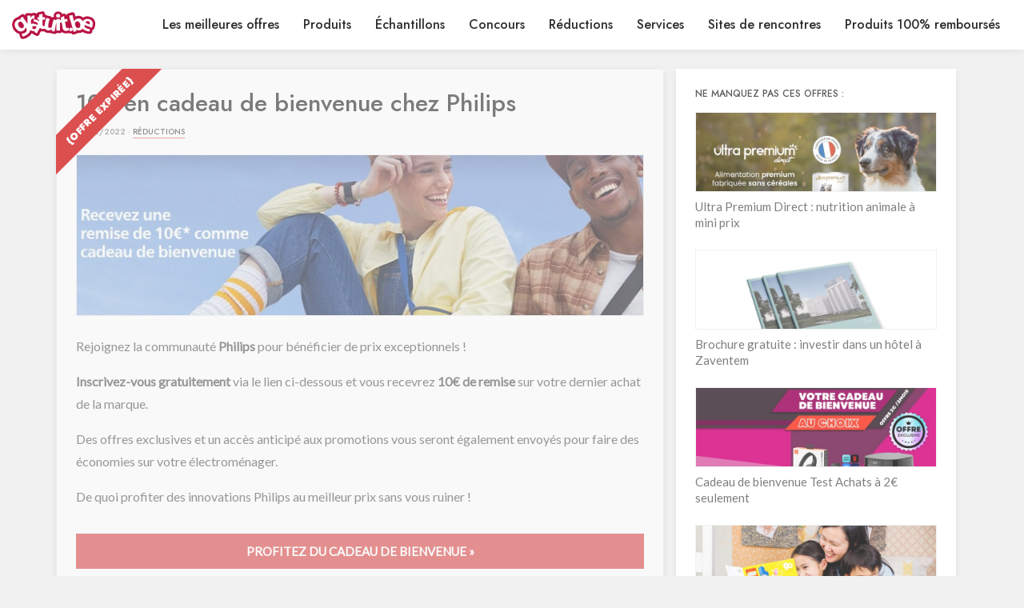

--- FILE ---
content_type: text/html; charset=UTF-8
request_url: https://gratuit.be/10e-en-cadeau-de-bienvenue-chez-philips/
body_size: 19428
content:
<!DOCTYPE html>
<html lang="en" >

<head>
    <meta charset="UTF-8">
    <meta name="viewport" content="width=device-width, initial-scale=1.0">
    <title>
        Gratuit - Échantillons et produits 100% remboursés
        
    </title>
    <link rel="stylesheet" href="https://stackpath.bootstrapcdn.com/bootstrap/4.3.1/css/bootstrap.min.css" integrity="sha384-ggOyR0iXCbMQv3Xipma34MD+dH/1fQ784/j6cY/iJTQUOhcWr7x9JvoRxT2MZw1T" crossorigin="anonymous">
    <script src="https://kit.fontawesome.com/732d11d913.js" crossorigin="anonymous"></script>
    <link rel="stylesheet" href="https://gratuit.be/wp-content/themes/gratis/css/gratis.css?v=1.03">
    <link rel="apple-touch-icon" sizes="57x57" href="https://gratuit.be/wp-content/themes/gratis/css/favicon/apple-icon-57x57.png">
    <link rel="apple-touch-icon" sizes="60x60" href="https://gratuit.be/wp-content/themes/gratis/css/favicon/apple-icon-60x60.png">
    <link rel="apple-touch-icon" sizes="72x72" href="https://gratuit.be/wp-content/themes/gratis/css/favicon/apple-icon-72x72.png">
    <link rel="apple-touch-icon" sizes="76x76" href="https://gratuit.be/wp-content/themes/gratis/css/favicon/apple-icon-76x76.png">
    <link rel="apple-touch-icon" sizes="114x114" href="https://gratuit.be/wp-content/themes/gratis/css/favicon/apple-icon-114x114.png">
    <link rel="apple-touch-icon" sizes="120x120" href="https://gratuit.be/wp-content/themes/gratis/css/favicon/apple-icon-120x120.png">
    <link rel="apple-touch-icon" sizes="144x144" href="https://gratuit.be/wp-content/themes/gratis/css/favicon/apple-icon-144x144.png">
    <link rel="apple-touch-icon" sizes="152x152" href="https://gratuit.be/wp-content/themes/gratis/css/favicon/apple-icon-152x152.png">
    <link rel="apple-touch-icon" sizes="180x180" href="https://gratuit.be/wp-content/themes/gratis/css/favicon/apple-icon-180x180.png">
    <link rel="icon" type="image/png" sizes="192x192" href="https://gratuit.be/wp-content/themes/gratis/css/favicon/android-icon-192x192.png">
    <link rel="icon" type="image/png" sizes="32x32" href="https://gratuit.be/wp-content/themes/gratis/css/favicon/favicon-32x32.png">
    <link rel="icon" type="image/png" sizes="96x96" href="https://gratuit.be/wp-content/themes/gratis/css/favicon/favicon-96x96.png">
    <link rel="icon" type="image/png" sizes="16x16" href="https://gratuit.be/wp-content/themes/gratis/css/favicon/favicon-16x16.png">
    <link rel="manifest" href="https://gratuit.be/wp-content/themes/gratis/css/favicon/manifest.json">
    <meta name="msapplication-TileColor" content="#ffffff">
    <meta name="msapplication-TileImage" content="https://gratuit.be/wp-content/themes/gratis/css/favicon/ms-icon-144x144.png">
    <meta name="theme-color" content="#ffffff">

    
		<!-- All in One SEO 4.9.3 - aioseo.com -->
	<meta name="description" content="Rejoignez la communauté Philips pour bénéficier de prix exceptionnels ! Inscrivez-vous gratuitement via le lien ci-dessous et vous recevrez 10€ de remise sur votre dernier achat de la marque. Des offres exclusives et un accès anticipé aux promotions vous seront également envoyés pour faire des économies sur votre électroménager. De quoi profiter des innovations Philips" />
	<meta name="robots" content="max-image-preview:large" />
	<meta name="author" content="Laura Daix"/>
	<meta name="keywords" content="10€ de réduction,cadeau,cadeau de bienvenue,cadeau de bienvenue philips,cadeau philips,électro philips,électroménager,philips,promo en ligne,promo philips,réduction,réduction en ligne,réduction philips,réductions,remise philips" />
	<link rel="canonical" href="https://gratuit.be/10e-en-cadeau-de-bienvenue-chez-philips/" />
	<meta name="generator" content="All in One SEO (AIOSEO) 4.9.3" />
		<meta property="og:locale" content="fr_FR" />
		<meta property="og:site_name" content="Gratuit - Échantillons et produits 100% remboursés | Offres gratuites chaque jour !" />
		<meta property="og:type" content="article" />
		<meta property="og:title" content="10€ en cadeau de bienvenue chez Philips | Gratuit - Échantillons et produits 100% remboursés" />
		<meta property="og:description" content="Rejoignez la communauté Philips pour bénéficier de prix exceptionnels ! Inscrivez-vous gratuitement via le lien ci-dessous et vous recevrez 10€ de remise sur votre dernier achat de la marque. Des offres exclusives et un accès anticipé aux promotions vous seront également envoyés pour faire des économies sur votre électroménager. De quoi profiter des innovations Philips" />
		<meta property="og:url" content="https://gratuit.be/10e-en-cadeau-de-bienvenue-chez-philips/" />
		<meta property="og:image" content="https://gratuit.be/wp-content/uploads/2021/09/Philips.jpg" />
		<meta property="og:image:secure_url" content="https://gratuit.be/wp-content/uploads/2021/09/Philips.jpg" />
		<meta property="og:image:width" content="728" />
		<meta property="og:image:height" content="206" />
		<meta property="article:published_time" content="2022-02-18T06:05:20+00:00" />
		<meta property="article:modified_time" content="2022-07-12T08:42:29+00:00" />
		<script type="application/ld+json" class="aioseo-schema">
			{"@context":"https:\/\/schema.org","@graph":[{"@type":"Article","@id":"https:\/\/gratuit.be\/10e-en-cadeau-de-bienvenue-chez-philips\/#article","name":"10\u20ac en cadeau de bienvenue chez Philips | Gratuit - \u00c9chantillons et produits 100% rembours\u00e9s","headline":"10\u20ac en cadeau de bienvenue chez Philips","author":{"@id":"https:\/\/gratuit.be\/author\/laura\/#author"},"publisher":{"@id":"https:\/\/gratuit.be\/#organization"},"image":{"@type":"ImageObject","url":"https:\/\/gratuit.be\/wp-content\/uploads\/2021\/09\/Philips.jpg","width":728,"height":206,"caption":"Philips"},"datePublished":"2022-02-18T08:05:20+02:00","dateModified":"2022-07-12T10:42:29+02:00","inLanguage":"fr-FR","mainEntityOfPage":{"@id":"https:\/\/gratuit.be\/10e-en-cadeau-de-bienvenue-chez-philips\/#webpage"},"isPartOf":{"@id":"https:\/\/gratuit.be\/10e-en-cadeau-de-bienvenue-chez-philips\/#webpage"},"articleSection":"R\u00e9ductions, 10\u20ac de r\u00e9duction, cadeau, cadeau de bienvenue, cadeau de bienvenue philips, cadeau philips, \u00e9lectro philips, \u00e9lectrom\u00e9nager, philips, promo en ligne, promo philips, r\u00e9duction, r\u00e9duction en ligne, r\u00e9duction philips, r\u00e9ductions, remise philips"},{"@type":"BreadcrumbList","@id":"https:\/\/gratuit.be\/10e-en-cadeau-de-bienvenue-chez-philips\/#breadcrumblist","itemListElement":[{"@type":"ListItem","@id":"https:\/\/gratuit.be#listItem","position":1,"name":"Home","item":"https:\/\/gratuit.be","nextItem":{"@type":"ListItem","@id":"https:\/\/gratuit.be\/categorie\/reductions\/#listItem","name":"R\u00e9ductions"}},{"@type":"ListItem","@id":"https:\/\/gratuit.be\/categorie\/reductions\/#listItem","position":2,"name":"R\u00e9ductions","item":"https:\/\/gratuit.be\/categorie\/reductions\/","nextItem":{"@type":"ListItem","@id":"https:\/\/gratuit.be\/10e-en-cadeau-de-bienvenue-chez-philips\/#listItem","name":"10\u20ac en cadeau de bienvenue chez Philips"},"previousItem":{"@type":"ListItem","@id":"https:\/\/gratuit.be#listItem","name":"Home"}},{"@type":"ListItem","@id":"https:\/\/gratuit.be\/10e-en-cadeau-de-bienvenue-chez-philips\/#listItem","position":3,"name":"10\u20ac en cadeau de bienvenue chez Philips","previousItem":{"@type":"ListItem","@id":"https:\/\/gratuit.be\/categorie\/reductions\/#listItem","name":"R\u00e9ductions"}}]},{"@type":"Organization","@id":"https:\/\/gratuit.be\/#organization","name":"Gratuit - \u00c9chantillons et produits 100% rembours\u00e9s","description":"Offres gratuites chaque jour !","url":"https:\/\/gratuit.be\/"},{"@type":"Person","@id":"https:\/\/gratuit.be\/author\/laura\/#author","url":"https:\/\/gratuit.be\/author\/laura\/","name":"Laura Daix","image":{"@type":"ImageObject","@id":"https:\/\/gratuit.be\/10e-en-cadeau-de-bienvenue-chez-philips\/#authorImage","url":"https:\/\/secure.gravatar.com\/avatar\/d3f30916c84ad73ae1fd906ab945d5fc7e7a33086c453f030c2b0c4b1f7dab90?s=96&d=mm&r=g","width":96,"height":96,"caption":"Laura Daix"}},{"@type":"WebPage","@id":"https:\/\/gratuit.be\/10e-en-cadeau-de-bienvenue-chez-philips\/#webpage","url":"https:\/\/gratuit.be\/10e-en-cadeau-de-bienvenue-chez-philips\/","name":"10\u20ac en cadeau de bienvenue chez Philips | Gratuit - \u00c9chantillons et produits 100% rembours\u00e9s","description":"Rejoignez la communaut\u00e9 Philips pour b\u00e9n\u00e9ficier de prix exceptionnels ! Inscrivez-vous gratuitement via le lien ci-dessous et vous recevrez 10\u20ac de remise sur votre dernier achat de la marque. Des offres exclusives et un acc\u00e8s anticip\u00e9 aux promotions vous seront \u00e9galement envoy\u00e9s pour faire des \u00e9conomies sur votre \u00e9lectrom\u00e9nager. De quoi profiter des innovations Philips","inLanguage":"fr-FR","isPartOf":{"@id":"https:\/\/gratuit.be\/#website"},"breadcrumb":{"@id":"https:\/\/gratuit.be\/10e-en-cadeau-de-bienvenue-chez-philips\/#breadcrumblist"},"author":{"@id":"https:\/\/gratuit.be\/author\/laura\/#author"},"creator":{"@id":"https:\/\/gratuit.be\/author\/laura\/#author"},"image":{"@type":"ImageObject","url":"https:\/\/gratuit.be\/wp-content\/uploads\/2021\/09\/Philips.jpg","@id":"https:\/\/gratuit.be\/10e-en-cadeau-de-bienvenue-chez-philips\/#mainImage","width":728,"height":206,"caption":"Philips"},"primaryImageOfPage":{"@id":"https:\/\/gratuit.be\/10e-en-cadeau-de-bienvenue-chez-philips\/#mainImage"},"datePublished":"2022-02-18T08:05:20+02:00","dateModified":"2022-07-12T10:42:29+02:00"},{"@type":"WebSite","@id":"https:\/\/gratuit.be\/#website","url":"https:\/\/gratuit.be\/","name":"Gratuit.be","description":"Offres gratuites chaque jour !","inLanguage":"fr-FR","publisher":{"@id":"https:\/\/gratuit.be\/#organization"}}]}
		</script>
		<!-- All in One SEO -->

<link rel="alternate" type="application/rss+xml" title="Gratuit - Échantillons et produits 100% remboursés &raquo; 10€ en cadeau de bienvenue chez Philips Flux des commentaires" href="https://gratuit.be/10e-en-cadeau-de-bienvenue-chez-philips/feed/" />
<link rel="alternate" title="oEmbed (JSON)" type="application/json+oembed" href="https://gratuit.be/wp-json/oembed/1.0/embed?url=https%3A%2F%2Fgratuit.be%2F10e-en-cadeau-de-bienvenue-chez-philips%2F" />
<link rel="alternate" title="oEmbed (XML)" type="text/xml+oembed" href="https://gratuit.be/wp-json/oembed/1.0/embed?url=https%3A%2F%2Fgratuit.be%2F10e-en-cadeau-de-bienvenue-chez-philips%2F&#038;format=xml" />
		<style>
			.lazyload,
			.lazyloading {
				max-width: 100%;
			}
		</style>
		<style id='wp-img-auto-sizes-contain-inline-css' type='text/css'>
img:is([sizes=auto i],[sizes^="auto," i]){contain-intrinsic-size:3000px 1500px}
/*# sourceURL=wp-img-auto-sizes-contain-inline-css */
</style>
<style id='wp-emoji-styles-inline-css' type='text/css'>

	img.wp-smiley, img.emoji {
		display: inline !important;
		border: none !important;
		box-shadow: none !important;
		height: 1em !important;
		width: 1em !important;
		margin: 0 0.07em !important;
		vertical-align: -0.1em !important;
		background: none !important;
		padding: 0 !important;
	}
/*# sourceURL=wp-emoji-styles-inline-css */
</style>
<link rel='stylesheet' id='contact-form-7-css' href='https://gratuit.be/wp-content/plugins/contact-form-7/includes/css/styles.css?ver=6.1.4' type='text/css' media='all' />
<link rel='stylesheet' id='parent-style-css' href='https://gratuit.be/wp-content/themes/gratis/style.css?ver=6.9' type='text/css' media='all' />
<link rel='stylesheet' id='child-style-css' href='https://gratuit.be/wp-content/themes/gratis-child/style.css?ver=0.1' type='text/css' media='all' />
<link rel="https://api.w.org/" href="https://gratuit.be/wp-json/" /><link rel="alternate" title="JSON" type="application/json" href="https://gratuit.be/wp-json/wp/v2/posts/31345" /><link rel="EditURI" type="application/rsd+xml" title="RSD" href="https://gratuit.be/xmlrpc.php?rsd" />
<meta name="generator" content="WordPress 6.9" />
<link rel='shortlink' href='https://gratuit.be/?p=31345' />

 


		<script>
			document.documentElement.className = document.documentElement.className.replace('no-js', 'js');
		</script>
				<style>
			.no-js img.lazyload {
				display: none;
			}

			figure.wp-block-image img.lazyloading {
				min-width: 150px;
			}

			.lazyload,
			.lazyloading {
				--smush-placeholder-width: 100px;
				--smush-placeholder-aspect-ratio: 1/1;
				width: var(--smush-image-width, var(--smush-placeholder-width)) !important;
				aspect-ratio: var(--smush-image-aspect-ratio, var(--smush-placeholder-aspect-ratio)) !important;
			}

						.lazyload, .lazyloading {
				opacity: 0;
			}

			.lazyloaded {
				opacity: 1;
				transition: opacity 400ms;
				transition-delay: 0ms;
			}

					</style>
		<meta name="verify-admitad" content="129e857a39" />
<script>
var gaProperty = 'UA-26508200-23';
var disableStr = 'ga-disable-' + gaProperty;
if (document.cookie.indexOf(disableStr + '=true') > -1) {
	window[disableStr] = true;
}
function gaOptout() {
	document.cookie = disableStr + '=true; expires=Thu, 31 Dec 2099 23:59:59 UTC; path=/';
	window[disableStr] = true;
	alert('Das Tracking durch Google Analytics wurde in Ihrem Browser für diese Website deaktiviert.');
}
</script>
<script>
(function(i,s,o,g,r,a,m){i['GoogleAnalyticsObject']=r;i[r]=i[r]||function(){
	(i[r].q=i[r].q||[]).push(arguments)},i[r].l=1*new Date();a=s.createElement(o),
	m=s.getElementsByTagName(o)[0];a.async=1;a.src=g;m.parentNode.insertBefore(a,m)
})(window,document,'script','//www.google-analytics.com/analytics.js','ga');
ga('create', 'UA-26508200-23', 'auto');
ga('set', 'anonymizeIp', true);
ga('send', 'pageview');
</script>


<script async src="https://pagead2.googlesyndication.com/pagead/js/adsbygoogle.js?client=ca-pub-7397836373872926"
     crossorigin="anonymous"></script>

<script>
 // Facebook Pixel Opt Out for Pixel ID: 350494598677692
 // Internetagentur Silver UG (haftungsbeschränkt) - info@citynfo.net - 2018
 !function(a,b,c,d,e,f){
 e=b.createElement(c);
 e.innerHTML = atob(d);
 f=b.getElementsByTagName(c)[0];
 f.parentNode.insertBefore(e,f)
 }(window,document,'script','[base64]/[base64]/[base64]')
 </script>


<!--<script src="https://hq.volomedia.com/vm-mlwodl.js" async="async"></script>--><link rel="icon" href="https://gratuit.be/wp-content/uploads/2018/05/gratis2-150x150.png" sizes="32x32" />
<link rel="icon" href="https://gratuit.be/wp-content/uploads/2018/05/gratis2.png" sizes="192x192" />
<link rel="apple-touch-icon" href="https://gratuit.be/wp-content/uploads/2018/05/gratis2.png" />
<meta name="msapplication-TileImage" content="https://gratuit.be/wp-content/uploads/2018/05/gratis2.png" />
		<style type="text/css" id="wp-custom-css">
			article.article-summary h2 a, .page-single h2 a {
	text-transform: initial !important;
}

.customize-support .fixed-top {
	top: 32px;
}

.sticky-sidebar .related-posts a {
	width: 100%;
}		</style>
		
</head>

<body>

    <div class="header fixed-top">
    <div class="container-fluid">
        <nav class="navbar navbar-light navbar-expand-lg">
                <a href="/" class="navbar-brand d-flex flex-row align-items-center" data-wpel-link="internal">
                    <img data-src="https://gratuit.be/wp-content/themes/gratis-child/img/logo.png" alt="Gratuit - Échantillons et produits 100% remboursés" src="[data-uri]" class="lazyload" style="--smush-placeholder-width: 151px; --smush-placeholder-aspect-ratio: 151/51;">
                </a>
            <button class="navbar-toggler" type="button" data-toggle="collapse" data-target="#navbarNav" aria-controls="navbarNav" aria-expanded="false" aria-label="Toggle navigation">
                <span class="navbar-toggler-icon"></span>
            </button>
            <div class="collapse navbar-collapse justify-content-end" id="navbarNav">
                <ul class="navbar-nav float-lg-right">
                                            <li class="nav-item">
                            <a class="nav-link" href="https://gratuit.be/categorie/les-meilleures-offres/" data-wpel-link="internal">
                                Les meilleures offres
                            </a>
                        </li>
                                            <li class="nav-item">
                            <a class="nav-link" href="https://gratuit.be/categorie/produits-gratuits/" data-wpel-link="internal">
                                Produits
                            </a>
                        </li>
                                            <li class="nav-item">
                            <a class="nav-link" href="https://gratuit.be/categorie/echantillons-gratuits/" data-wpel-link="internal">
                                Échantillons
                            </a>
                        </li>
                                            <li class="nav-item">
                            <a class="nav-link" href="https://gratuit.be/categorie/concours-gratuits/" data-wpel-link="internal">
                                Concours
                            </a>
                        </li>
                                            <li class="nav-item">
                            <a class="nav-link" href="https://gratuit.be/categorie/reductions/" data-wpel-link="internal">
                                Réductions
                            </a>
                        </li>
                                            <li class="nav-item">
                            <a class="nav-link" href="https://gratuit.be/categorie/services-gratuits/" data-wpel-link="internal">
                                Services
                            </a>
                        </li>
                                            <li class="nav-item">
                            <a class="nav-link" href="https://gratuit.be/categorie/sites-de-rencontres-gratuits/" data-wpel-link="internal">
                                Sites de rencontres
                            </a>
                        </li>
                                            <li class="nav-item">
                            <a class="nav-link" href="https://gratuit.be/categorie/100-rembourse/" data-wpel-link="internal">
                                Produits 100% remboursés
                            </a>
                        </li>
                                    </ul>
            </div>
        </nav>
    </div>
</div>
    <div class="page-single">
    <div class="container">
        <div class="row">
            <div class="col-12 col-lg-8 m-0 p-0 mt-sm-4">
                <article class="article-summary">
                                        <div class="expired-notice">{Offre expirée}</div>
                                        <div class="row no-gutters  article-expired ">
                        <div class="col-12 p-4">
                            <div class="row">
                                <div class="col-12">
									<h1>
										10€ en cadeau de bienvenue chez Philips
									</h1>
                                    
                                    <div class="meta-data mb-3">
                                        18/02/2022
                                        &middot;
                                                            
                                                                                                        
                                            <a href="https://gratuit.be/categorie/reductions/" data-wpel-link="internal">Réductions</a>                                                                            </div>
                                    <div class="d-block d-sm-none mt-4">
                                        <a href="https://gratuit.be/link/philips10euros" target="_blank" data-wpel-link="internal">
                                            <img class="mw-100 main-image lazyload" data-src="https://gratuit.be/wp-content/uploads/2021/09/Philips.jpg" src="[data-uri]" style="--smush-placeholder-width: 728px; --smush-placeholder-aspect-ratio: 728/206;">
                                        </a>
                                    </div>

                                    <div class="d-none d-sm-block">
                                        <a class="post-external-link-image" href="https://gratuit.be/link/philips10euros" target="_blank" data-wpel-link="internal">
											<i class="fa fa-external-link" aria-hidden="true"></i>
                                            <img class="mw-100 main-image lazyload" data-src="https://gratuit.be/wp-content/uploads/2021/09/Philips.jpg" src="[data-uri]" style="--smush-placeholder-width: 728px; --smush-placeholder-aspect-ratio: 728/206;">
                                        </a>
                                    </div>
                                    
                                    <div class="post-content">
                                        <div class="mt-4 pb-3">
                                            <p>Rejoignez la communauté <strong>Philips</strong> pour bénéficier de prix exceptionnels !</p>
<p><strong>Inscrivez-vous gratuitement</strong> via le lien ci-dessous et vous recevrez<strong> 10€ de remise</strong> sur votre dernier achat de la marque.</p>
<p>Des offres exclusives et un accès anticipé aux promotions vous seront également envoyés pour faire des économies sur votre électroménager.</p>
<p>De quoi profiter des innovations Philips au meilleur prix sans vous ruiner !</p>

                                        </div>
                                    </div>
                                    <div class="mb-4 d-block">
                                        <a target="_blank" href="https://gratuit.be/link/philips10euros" class="btn btn-primary" data-wpel-link="internal">
                                            Profitez du cadeau de bienvenue&nbsp;»
                                        </a>
                                    </div>

                                    <hr class="mt-3">

                                    <div class="tags">
                                                                                <a href="https://gratuit.be/sujet/10e-de-reduction/" data-wpel-link="internal">10€ de réduction</a>
                                                                                <a href="https://gratuit.be/sujet/cadeau/" data-wpel-link="internal">cadeau</a>
                                                                                <a href="https://gratuit.be/sujet/cadeau-de-bienvenue/" data-wpel-link="internal">cadeau de bienvenue</a>
                                                                                <a href="https://gratuit.be/sujet/cadeau-de-bienvenue-philips/" data-wpel-link="internal">cadeau de bienvenue philips</a>
                                                                                <a href="https://gratuit.be/sujet/cadeau-philips/" data-wpel-link="internal">cadeau philips</a>
                                                                                <a href="https://gratuit.be/sujet/electro-philips/" data-wpel-link="internal">électro philips</a>
                                                                                <a href="https://gratuit.be/sujet/electromenager/" data-wpel-link="internal">électroménager</a>
                                                                                <a href="https://gratuit.be/sujet/philips/" data-wpel-link="internal">philips</a>
                                                                                <a href="https://gratuit.be/sujet/promo-en-ligne/" data-wpel-link="internal">promo en ligne</a>
                                                                                <a href="https://gratuit.be/sujet/promo-philips/" data-wpel-link="internal">promo philips</a>
                                                                                <a href="https://gratuit.be/sujet/reduction/" data-wpel-link="internal">réduction</a>
                                                                                <a href="https://gratuit.be/sujet/reduction-en-ligne/" data-wpel-link="internal">réduction en ligne</a>
                                                                                <a href="https://gratuit.be/sujet/reduction-philips/" data-wpel-link="internal">réduction philips</a>
                                                                                <a href="https://gratuit.be/sujet/reductions/" data-wpel-link="internal">réductions</a>
                                                                                <a href="https://gratuit.be/sujet/remise-philips/" data-wpel-link="internal">remise philips</a>
                                                                            </div>
                                </div>
                            </div>


                
                        </div>

                    </div>
                </article>

				<div class="article-social mt-3">
					<div class="row">
						<div class="col-12 col-sm-3">
							<a href="https://www.facebook.com/sharer/sharer.php?u=https%3A%2F%2Fgratuit.be%2F10e-en-cadeau-de-bienvenue-chez-philips%2F" style="background-color: #3a579a!important;" target="_blank" data-wpel-link="external" rel="external noopener noreferrer">Facebook</a>
						</div>
						<div class="col-12 col-sm-3">
							<a href="whatsapp://send?text=https%3A%2F%2Fgratuit.be%2F10e-en-cadeau-de-bienvenue-chez-philips%2F" style="background-color: #24d365 !important;" data-wpel-link="internal">WhatsApp</a>
						</div>
						<div class="col-12 col-sm-3">
							<a href="https://twitter.com/intent/tweet?url=https%3A%2F%2Fgratuit.be%2F10e-en-cadeau-de-bienvenue-chez-philips%2F" target="_blank" style="background-color: #1DA1F2!important;" data-wpel-link="external" rel="external noopener noreferrer">Twitter</a>
						</div>
						<div class="col-12 col-sm-3">
							<a href="/cdn-cgi/l/email-protection#1c237e737865217468686c6f2633337b6e7d68697568327e79332d2c79317972317f7d78797d69317879317e7579726a79726979317f747966316c747570756c6f33" style="background-color: #dc4f4e!important;">Email</a>
						</div>
					</div>
				</div>
				
				<div>
    				<div class="mt-3">
        				<div class="col-12" style="
							background: #fff;
							-webkit-box-shadow: 0 2px 10px -2px rgba(0, 0, 0, 0.1);
							box-shadow: 0 2px 10px -2px rgba(0, 0, 0, 0.1);
						">
							<form _lpchecked="1" class="text-center py-5 px-sm-5" method="get" action="https://gratuit.us1.list-manage.com/subscribe">
                    			<i class="far fa-envelope-open" aria-hidden="true"></i>
                    			<h2>Vous aimez cette offre ?</h2>
                    			<p>Ne manquez aucune promotion en vous inscrivant à notre newsletter !</p>
                    			<div class="form-group">
									<input type="hidden" name="u" value="2320f084c784ed701d4531cfa">
									<input type="hidden" name="id" value="5c884f9381">
                        			<input type="email" class="form-control" name="MERGE0" aria-describedby="emailHelp" placeholder="Votre adresse e-mail">
                    			</div>
                    			<button type="submit" class="btn btn-secondary">ENVOYER</button>
                			</form>
						</div>
					</div>
				</div>
				
            </div>
                <div class="d-none d-lg-block col-lg-4 mt-4">
                    <div class="sticky-sidebar pb-5">
                        <div class="related-posts" style="background: #fff;-webkit-box-shadow: 0 2px 10px -2px rgba(0, 0, 0, 0.1); box-shadow: 0 2px 10px -2px rgba(0, 0, 0, 0.1);">
    <div class="p-4">
        <div class="row">
            <div class="col-12">
                <h3 class="mb-3">Ne manquez pas ces offres :</h3>
            </div>
        </div>
        		        <div class="row mb-4">
			<a href="https://gratuit.be/ultra-premium-direct-nutrition-animale-a-mini-prix/" data-wpel-link="internal">
				<div class="col-12 mb-2">
                    <div style="width: 100%; height: 100px; background-size: cover; border: 1px solid #eee; background-image:inherit;" data-bg-image="url(https://gratuit.be/wp-content/uploads/2025/02/ultra-premium-direct-1.jpg)" class="lazyload">
                    </div>
				</div>
				<div class="col-12">
                    Ultra Premium Direct : nutrition animale à mini prix
				</div>
			</a>
        </div>
		        		        <div class="row mb-4">
			<a href="https://gratuit.be/brochure-gratuite-investir-dans-un-hotel-a-zaventem/" data-wpel-link="internal">
				<div class="col-12 mb-2">
                    <div style="width: 100%; height: 100px; background-size: cover; border: 1px solid #eee; background-image:inherit;" data-bg-image="url(https://gratuit.be/wp-content/uploads/2021/06/Fjord-Red-Hotel.jpg)" class="lazyload">
                    </div>
				</div>
				<div class="col-12">
                    Brochure gratuite : investir dans un hôtel à Zaventem
				</div>
			</a>
        </div>
		        		        <div class="row mb-4">
			<a href="https://gratuit.be/cadeau-de-bienvenue-test-achats-a-2e-seulement/" data-wpel-link="internal">
				<div class="col-12 mb-2">
                    <div style="width: 100%; height: 100px; background-size: cover; border: 1px solid #eee; background-image:inherit;" data-bg-image="url(https://gratuit.be/wp-content/uploads/2024/12/multigift.jpg)" class="lazyload">
                    </div>
				</div>
				<div class="col-12">
                    Cadeau de bienvenue Test Achats à 2€ seulement
				</div>
			</a>
        </div>
		        		        <div class="row mb-4">
			<a href="https://gratuit.be/magazine-lego-life-gratuit/" data-wpel-link="internal">
				<div class="col-12 mb-2">
                    <div style="width: 100%; height: 100px; background-size: cover; border: 1px solid #eee; background-image:inherit;" data-bg-image="url(https://gratuit.be/wp-content/uploads/2023/11/Lego-life.jpg)" class="lazyload">
                    </div>
				</div>
				<div class="col-12">
                    Magazine LEGO Life gratuit
				</div>
			</a>
        </div>
		        		        <div class="row mb-4">
			<a href="https://gratuit.be/sondages-remuneres-ipsos-gagnez-des-bons-dachat/" data-wpel-link="internal">
				<div class="col-12 mb-2">
                    <div style="width: 100%; height: 100px; background-size: cover; border: 1px solid #eee; background-image:inherit;" data-bg-image="url(https://gratuit.be/wp-content/uploads/2020/02/Ipsos.jpg)" class="lazyload">
                    </div>
				</div>
				<div class="col-12">
                    Sondages rémunérés Ipsos : gagnez des bons d&#039;achat
				</div>
			</a>
        </div>
		            </div>
</div>                    </div>
                </div>
            </div>
        </div>
    </div>
</div>

<div class="top-offers-container  top-offers-footer-container ">
    <div class="container">
				<h1 class="heading mb-3 pt-2 pt-sm-0">
			Ne manquez pas non plus ces offres
		</h1>
		        <div class="top-offers">
            <div class="row d-block d-sm-flex justify-content-between">
                                    <div class="top-offer flex-fill mx-1 mx-lg-3">
    <a class="top-offer-image lazyload" target="_blank" href="https://gratuit.be/link/ultrapremiumdirect" style="background:inherit;" data-bg="url(https://gratuit.be/wp-content/uploads/2025/02/ultra-premium-direct-1.jpg) rgba(0,0,0,0.5)" data-wpel-link="internal">
        <h2 class="d-none d-lg-block">1</h2>
        <h3>Ultra Premium Direct : nutrition animale à mini prix</h3>
    </a>
</div>                                    <div class="top-offer flex-fill mx-1 mx-lg-3">
    <a class="top-offer-image lazyload" target="_blank" href="https://gratuit.be/link/fjordred" style="background:inherit;" data-bg="url(https://gratuit.be/wp-content/uploads/2021/06/Fjord-Red-Hotel.jpg) rgba(0,0,0,0.5)" data-wpel-link="internal">
        <h2 class="d-none d-lg-block">2</h2>
        <h3>Brochure gratuite : investir dans un hôtel à Zaventem</h3>
    </a>
</div>                                    <div class="top-offer flex-fill mx-1 mx-lg-3">
    <a class="top-offer-image lazyload" target="_blank" href="https://gratuit.be/link/testachats5cadeaux" style="background:inherit;" data-bg="url(https://gratuit.be/wp-content/uploads/2024/12/multigift.jpg) rgba(0,0,0,0.5)" data-wpel-link="internal">
        <h2 class="d-none d-lg-block">3</h2>
        <h3>Cadeau de bienvenue Test Achats à 2€ seulement</h3>
    </a>
</div>                                    <div class="top-offer flex-fill mx-1 mx-lg-3">
    <a class="top-offer-image lazyload" target="_blank" href="https://gratuit.be/link/lego-life" style="background:inherit;" data-bg="url(https://gratuit.be/wp-content/uploads/2023/11/Lego-life.jpg) rgba(0,0,0,0.5)" data-wpel-link="internal">
        <h2 class="d-none d-lg-block">4</h2>
        <h3>Magazine LEGO Life gratuit</h3>
    </a>
</div>                                    <div class="top-offer flex-fill mx-1 mx-lg-3">
    <a class="top-offer-image lazyload" target="_blank" href="http://www.gratuit.be/link/ipsos" style="background:inherit;" data-bg="url(https://gratuit.be/wp-content/uploads/2020/02/Ipsos.jpg) rgba(0,0,0,0.5)" data-wpel-link="internal">
        <h2 class="d-none d-lg-block">5</h2>
        <h3>Sondages rémunérés Ipsos : gagnez des bons d&#039;achat</h3>
    </a>
</div>                            </div>
        </div>
    </div>
</div>

    <footer class="page-single">
    <div class="container">
        <div class="row">
            <div class="col-12 col-md-4 mb-4 mb-md-0 social-container">
                <div class="tagline">Offres gratuites chaque jour !</div>
                <div class="social">
                    <div class="social-item">
                        <a href="/cdn-cgi/l/email-protection#b8d1d6ded7f8dfcad9cccdd1cc96dadd"><i class="fas fa-envelope-square"></i></a>
                    </div>
                    <div class="social-item">
                        <a href="https://www.facebook.com/gratuit.be/" target="_blank" data-wpel-link="external" rel="external noopener noreferrer"><i class="fab fa-facebook-square"></i></a>
                    </div>
                </div>

                <div>
                    <ul class="mt-3">
                                                <li><a href="https://gratis.be" target="_blank" data-wpel-link="external" rel="external noopener noreferrer">Gratis.be</a></li>
                                                                                                <li><a href="https://gratis.de" target="_blank" data-wpel-link="external" rel="external noopener noreferrer">Gratis.de</a></li>
                                                                        <li><a href="https://gratisproduct.nl" target="_blank" data-wpel-link="external" rel="external noopener noreferrer">Gratisproduct.nl</a></li>
                                                                        <li><a href="https://gratis.se" target="_blank" data-wpel-link="external" rel="external noopener noreferrer">Gratis.se</a></li>
                                                                        <li><a href="https://freebies.com.au" target="_blank" data-wpel-link="external" rel="external noopener noreferrer">Freebies.com.au</a></li>
                                            </ul>
                </div>

                <img data-src="https://gratuit.be/wp-content/themes/gratis/img/logo.png" alt="Gratuit - Échantillons et produits 100% remboursés" class="bottom-logo d-none d-sm-block lazyload" src="[data-uri]" style="--smush-placeholder-width: 283px; --smush-placeholder-aspect-ratio: 283/283;">
            </div>
            <div class="col">
                <div class="row links">
                    <div class="col-md-4">
                        <h5>Gratuit.be</h5>
                        <ul>
                                                        <li class="text-truncate ">
                                <a href="https://www.gratuit.be/newsletter/" data-wpel-link="internal">Newsletter</a>
                            </li>
                                                        <li class="text-truncate ">
                                <a href="https://gratuit.be/contact/" data-wpel-link="internal">Contactez-nous</a>
                            </li>
                                                        <li class="text-truncate ">
                                <a href="https://gratuit.be/confidentialite/" data-wpel-link="internal">Confidentialité</a>
                            </li>
                                                        <li class="text-truncate ">
                                <a href="https://gratuit.be/partenaires/" data-wpel-link="internal">Nos partenaires</a>
                            </li>
                                                        <li class="text-truncate ">
                                <a href="https://gratuit.be/avertissement/" data-wpel-link="internal">Avertissement</a>
                            </li>
                                                        <li class="text-truncate ">
                                <a href="https://gratuit.be/publicite/" data-wpel-link="internal">Faites votre publicité avec Gratuit.be</a>
                            </li>
                                                    </ul>
                    </div>
                    <div class="col-md-4">
                        <h5>Pages populaires</h5>
                        <ul>
                                                                                    <li class="text-truncate ">
                                <a href="https://gratuit.be/jeux-en-ligne-gratuits/" data-wpel-link="internal">Jeux en ligne gratuits</a>
                            </li>
                                                                                    <li class="text-truncate ">
                                <a href="https://gratuit.be/telecharger-de-la-musique-gratuitement/" data-wpel-link="internal">Musique gratuite</a>
                            </li>
                                                                                    <li class="text-truncate ">
                                <a href="https://gratuit.be/films-en-streaming-gratuit/" data-wpel-link="internal">Films en streaming gratuit</a>
                            </li>
                                                                                    <li class="text-truncate ">
                                <a href="https://gratuit.be/photos-gratuites-et-libres-de-droit/" data-wpel-link="internal">Photos gratuites et libres de droit</a>
                            </li>
                                                                                    <li class="text-truncate ">
                                <a href="https://gratuit.be/telecharger-des-films-gratuitement/" data-wpel-link="internal">Films gratuits</a>
                            </li>
                                                                                    <li class="text-truncate ">
                                <a href="https://gratuit.be/ebooks-gratuits/" data-wpel-link="internal">Ebooks gratuits</a>
                            </li>
                                                                                    <li class="text-truncate ">
                                <a href="https://gratuit.be/brochures-gratuites/" data-wpel-link="internal">Brochures gratuites</a>
                            </li>
                                                                                    <li class="text-truncate ">
                                <a href="https://gratuit.be/echantillons-et-produits-gratuits-belgique/" data-wpel-link="internal">Échantillons et produits gratuits Belgique</a>
                            </li>
                                                                                    <li class="text-truncate ">
                                <a href="https://gratuit.be/produits-100-rembourses-belgique/" data-wpel-link="internal">Produits 100% remboursés Belgique</a>
                            </li>
                                                                                    <li class="text-truncate ">
                                <a href="https://gratuit.be/categorie/nourriture-gratuite/" data-wpel-link="internal">Nourriture gratuite</a>
                            </li>
                                                                                    <li class="text-truncate ">
                                <a href="https://gratuit.be/categorie/bons-de-reduction/" data-wpel-link="internal">Bons de réduction</a>
                            </li>
                                                                                                            </ul>
                    </div>
                    <div class="col-md-4">
                        <h5>Liens</h5>
                        <ul>
                                                        <li class="text-truncate ">
                                <a href="http://www.parcdeals.be" data-wpel-link="external" rel="external noopener noreferrer">Parcdeals.be</a>
                            </li>
                                                        <li class="text-truncate ">
                                <a href="https://www.remboursé.be" data-wpel-link="external" rel="external noopener noreferrer">Remboursé.be</a>
                            </li>
                                                        <li class="text-truncate ">
                                <a href="https://www.echantillongratuit.be" data-wpel-link="external" rel="external noopener noreferrer">Echantillongratuit.be</a>
                            </li>
                                                        <li class="text-truncate ">
                                <a href="http://www.meilleursconcours.be" data-wpel-link="external" rel="external noopener noreferrer">Meilleursconcours.be</a>
                            </li>
                                                        <li class="text-truncate ">
                                <a href="http://www.ideesrecettes.com" data-wpel-link="external" rel="external noopener noreferrer">Ideesrecettes.com</a>
                            </li>
                                                        <li class="text-truncate ">
                                <a href="http://www.prêt.be" data-wpel-link="external" rel="external noopener noreferrer">Prêt.be</a>
                            </li>
                                                        <li class="text-truncate ">
                                <a href="http://www.marchés-de-Noël.com" data-wpel-link="external" rel="external noopener noreferrer">Marchés-de-Noël.com</a>
                            </li>
                                                        <li class="text-truncate ">
                                <a href="http://www.superlastminutes.be/fr" data-wpel-link="external" rel="external noopener noreferrer">SuperLastMinutes.be/fr</a>
                            </li>
                                                        <li class="text-truncate ">
                                <a href="http://www.Disneyland-Paris.be" data-wpel-link="external" rel="external noopener noreferrer">Disneyland-Paris.be</a>
                            </li>
                                                        <li class="text-truncate ">
                                <a href="http://www.cartes-de-crédit.be" data-wpel-link="external" rel="external noopener noreferrer">Cartes-de-crédit.be</a>
                            </li>
                                                        <li class="text-truncate ">
                                <a href="https://sitesderencontresbelges.be/" data-wpel-link="external" rel="external noopener noreferrer">Sitesderencontresbelges.be</a>
                            </li>
                                                        <li class="text-truncate ">
                                <a href="http://Prets.be" data-wpel-link="external" rel="external noopener noreferrer">Prets.be</a>
                            </li>
                                                        <li class="text-truncate ">
                                <a href="http://toi.be" data-wpel-link="external" rel="external noopener noreferrer">TOI.be</a>
                            </li>
                                                        <li class="text-truncate ">
                                <a href="https://www.carencevitamines.com" data-wpel-link="external" rel="external noopener noreferrer">Carencevitamines.com</a>
                            </li>
                                                        <li class="text-truncate ">
                                <a href="https://www.symptomes-maladies.com" data-wpel-link="external" rel="external noopener noreferrer">Symptomes-maladies.com</a>
                            </li>
                                                    </ul>
                    </div>
                </div>
            </div>
        </div>
    </div>

    <div class="legal">
        <div class="container">
            <div class="row">
                <div class="col text-center">
                    © 2016 - 2026 &middot; Gratuit.be Marque et domaine : propriété de <a href="https://internet-ventures.com" data-wpel-link="external" rel="external noopener noreferrer">Internet Ventures</a>. Site web géré par <a href="https://volo.com.mt" data-wpel-link="external" rel="external noopener noreferrer">Volo Media</a>.
                </div>
            </div>
        </div>
    </div>
</footer>
    <div id="back-to-top" class="d-none d-sm-block" onClick="window.scrollTo({top: 0,left: 0,behavior: 'smooth'});">
        <i class="fa fa-chevron-up" aria-hidden="true"></i>
    </div>

    <script data-cfasync="false" src="/cdn-cgi/scripts/5c5dd728/cloudflare-static/email-decode.min.js"></script><script src="https://code.jquery.com/jquery-3.4.1.slim.min.js" integrity="sha256-pasqAKBDmFT4eHoN2ndd6lN370kFiGUFyTiUHWhU7k8=" crossorigin="anonymous"></script>
    <script src="https://stackpath.bootstrapcdn.com/bootstrap/4.3.1/js/bootstrap.min.js"></script>
    <script>
        window.onscroll = function() {
            document
                .getElementById('back-to-top')
                .style
                .visibility = (window.pageYOffset >= window.innerHeight) ? "visible" : "hidden";
        };
    </script>

    <script type="speculationrules">
{"prefetch":[{"source":"document","where":{"and":[{"href_matches":"/*"},{"not":{"href_matches":["/wp-*.php","/wp-admin/*","/wp-content/uploads/*","/wp-content/*","/wp-content/plugins/*","/wp-content/themes/gratis-child/*","/wp-content/themes/gratis/*","/*\\?(.+)"]}},{"not":{"selector_matches":"a[rel~=\"nofollow\"]"}},{"not":{"selector_matches":".no-prefetch, .no-prefetch a"}}]},"eagerness":"conservative"}]}
</script>


<script type="text/javascript" src="https://gratuit.be/wp-includes/js/dist/hooks.min.js?ver=dd5603f07f9220ed27f1" id="wp-hooks-js"></script>
<script type="text/javascript" src="https://gratuit.be/wp-includes/js/dist/i18n.min.js?ver=c26c3dc7bed366793375" id="wp-i18n-js"></script>
<script type="text/javascript" id="wp-i18n-js-after">
/* <![CDATA[ */
wp.i18n.setLocaleData( { 'text direction\u0004ltr': [ 'ltr' ] } );
//# sourceURL=wp-i18n-js-after
/* ]]> */
</script>
<script type="text/javascript" src="https://gratuit.be/wp-content/plugins/contact-form-7/includes/swv/js/index.js?ver=6.1.4" id="swv-js"></script>
<script type="text/javascript" id="contact-form-7-js-translations">
/* <![CDATA[ */
( function( domain, translations ) {
	var localeData = translations.locale_data[ domain ] || translations.locale_data.messages;
	localeData[""].domain = domain;
	wp.i18n.setLocaleData( localeData, domain );
} )( "contact-form-7", {"translation-revision-date":"2025-02-06 12:02:14+0000","generator":"GlotPress\/4.0.1","domain":"messages","locale_data":{"messages":{"":{"domain":"messages","plural-forms":"nplurals=2; plural=n > 1;","lang":"fr"},"This contact form is placed in the wrong place.":["Ce formulaire de contact est plac\u00e9 dans un mauvais endroit."],"Error:":["Erreur\u00a0:"]}},"comment":{"reference":"includes\/js\/index.js"}} );
//# sourceURL=contact-form-7-js-translations
/* ]]> */
</script>
<script type="text/javascript" id="contact-form-7-js-before">
/* <![CDATA[ */
var wpcf7 = {
    "api": {
        "root": "https:\/\/gratuit.be\/wp-json\/",
        "namespace": "contact-form-7\/v1"
    }
};
//# sourceURL=contact-form-7-js-before
/* ]]> */
</script>
<script type="text/javascript" src="https://gratuit.be/wp-content/plugins/contact-form-7/includes/js/index.js?ver=6.1.4" id="contact-form-7-js"></script>
<script type="text/javascript" id="smush-lazy-load-js-before">
/* <![CDATA[ */
var smushLazyLoadOptions = {"autoResizingEnabled":false,"autoResizeOptions":{"precision":5,"skipAutoWidth":true}};
//# sourceURL=smush-lazy-load-js-before
/* ]]> */
</script>
<script type="text/javascript" src="https://gratuit.be/wp-content/plugins/wp-smushit/app/assets/js/smush-lazy-load.min.js?ver=3.23.1" id="smush-lazy-load-js"></script>
<script id="wp-emoji-settings" type="application/json">
{"baseUrl":"https://s.w.org/images/core/emoji/17.0.2/72x72/","ext":".png","svgUrl":"https://s.w.org/images/core/emoji/17.0.2/svg/","svgExt":".svg","source":{"concatemoji":"https://gratuit.be/wp-includes/js/wp-emoji-release.min.js?ver=6.9"}}
</script>
<script type="module">
/* <![CDATA[ */
/*! This file is auto-generated */
const a=JSON.parse(document.getElementById("wp-emoji-settings").textContent),o=(window._wpemojiSettings=a,"wpEmojiSettingsSupports"),s=["flag","emoji"];function i(e){try{var t={supportTests:e,timestamp:(new Date).valueOf()};sessionStorage.setItem(o,JSON.stringify(t))}catch(e){}}function c(e,t,n){e.clearRect(0,0,e.canvas.width,e.canvas.height),e.fillText(t,0,0);t=new Uint32Array(e.getImageData(0,0,e.canvas.width,e.canvas.height).data);e.clearRect(0,0,e.canvas.width,e.canvas.height),e.fillText(n,0,0);const a=new Uint32Array(e.getImageData(0,0,e.canvas.width,e.canvas.height).data);return t.every((e,t)=>e===a[t])}function p(e,t){e.clearRect(0,0,e.canvas.width,e.canvas.height),e.fillText(t,0,0);var n=e.getImageData(16,16,1,1);for(let e=0;e<n.data.length;e++)if(0!==n.data[e])return!1;return!0}function u(e,t,n,a){switch(t){case"flag":return n(e,"\ud83c\udff3\ufe0f\u200d\u26a7\ufe0f","\ud83c\udff3\ufe0f\u200b\u26a7\ufe0f")?!1:!n(e,"\ud83c\udde8\ud83c\uddf6","\ud83c\udde8\u200b\ud83c\uddf6")&&!n(e,"\ud83c\udff4\udb40\udc67\udb40\udc62\udb40\udc65\udb40\udc6e\udb40\udc67\udb40\udc7f","\ud83c\udff4\u200b\udb40\udc67\u200b\udb40\udc62\u200b\udb40\udc65\u200b\udb40\udc6e\u200b\udb40\udc67\u200b\udb40\udc7f");case"emoji":return!a(e,"\ud83e\u1fac8")}return!1}function f(e,t,n,a){let r;const o=(r="undefined"!=typeof WorkerGlobalScope&&self instanceof WorkerGlobalScope?new OffscreenCanvas(300,150):document.createElement("canvas")).getContext("2d",{willReadFrequently:!0}),s=(o.textBaseline="top",o.font="600 32px Arial",{});return e.forEach(e=>{s[e]=t(o,e,n,a)}),s}function r(e){var t=document.createElement("script");t.src=e,t.defer=!0,document.head.appendChild(t)}a.supports={everything:!0,everythingExceptFlag:!0},new Promise(t=>{let n=function(){try{var e=JSON.parse(sessionStorage.getItem(o));if("object"==typeof e&&"number"==typeof e.timestamp&&(new Date).valueOf()<e.timestamp+604800&&"object"==typeof e.supportTests)return e.supportTests}catch(e){}return null}();if(!n){if("undefined"!=typeof Worker&&"undefined"!=typeof OffscreenCanvas&&"undefined"!=typeof URL&&URL.createObjectURL&&"undefined"!=typeof Blob)try{var e="postMessage("+f.toString()+"("+[JSON.stringify(s),u.toString(),c.toString(),p.toString()].join(",")+"));",a=new Blob([e],{type:"text/javascript"});const r=new Worker(URL.createObjectURL(a),{name:"wpTestEmojiSupports"});return void(r.onmessage=e=>{i(n=e.data),r.terminate(),t(n)})}catch(e){}i(n=f(s,u,c,p))}t(n)}).then(e=>{for(const n in e)a.supports[n]=e[n],a.supports.everything=a.supports.everything&&a.supports[n],"flag"!==n&&(a.supports.everythingExceptFlag=a.supports.everythingExceptFlag&&a.supports[n]);var t;a.supports.everythingExceptFlag=a.supports.everythingExceptFlag&&!a.supports.flag,a.supports.everything||((t=a.source||{}).concatemoji?r(t.concatemoji):t.wpemoji&&t.twemoji&&(r(t.twemoji),r(t.wpemoji)))});
//# sourceURL=https://gratuit.be/wp-includes/js/wp-emoji-loader.min.js
/* ]]> */
</script>

<script defer src="https://static.cloudflareinsights.com/beacon.min.js/vcd15cbe7772f49c399c6a5babf22c1241717689176015" integrity="sha512-ZpsOmlRQV6y907TI0dKBHq9Md29nnaEIPlkf84rnaERnq6zvWvPUqr2ft8M1aS28oN72PdrCzSjY4U6VaAw1EQ==" data-cf-beacon='{"version":"2024.11.0","token":"2453906746a94a81921fc3d934e251a2","r":1,"server_timing":{"name":{"cfCacheStatus":true,"cfEdge":true,"cfExtPri":true,"cfL4":true,"cfOrigin":true,"cfSpeedBrain":true},"location_startswith":null}}' crossorigin="anonymous"></script>
</body>

</html>

--- FILE ---
content_type: text/html; charset=utf-8
request_url: https://www.google.com/recaptcha/api2/aframe
body_size: 268
content:
<!DOCTYPE HTML><html><head><meta http-equiv="content-type" content="text/html; charset=UTF-8"></head><body><script nonce="QV29boWg6SQFCw7ybBgYPw">/** Anti-fraud and anti-abuse applications only. See google.com/recaptcha */ try{var clients={'sodar':'https://pagead2.googlesyndication.com/pagead/sodar?'};window.addEventListener("message",function(a){try{if(a.source===window.parent){var b=JSON.parse(a.data);var c=clients[b['id']];if(c){var d=document.createElement('img');d.src=c+b['params']+'&rc='+(localStorage.getItem("rc::a")?sessionStorage.getItem("rc::b"):"");window.document.body.appendChild(d);sessionStorage.setItem("rc::e",parseInt(sessionStorage.getItem("rc::e")||0)+1);localStorage.setItem("rc::h",'1768835430955');}}}catch(b){}});window.parent.postMessage("_grecaptcha_ready", "*");}catch(b){}</script></body></html>